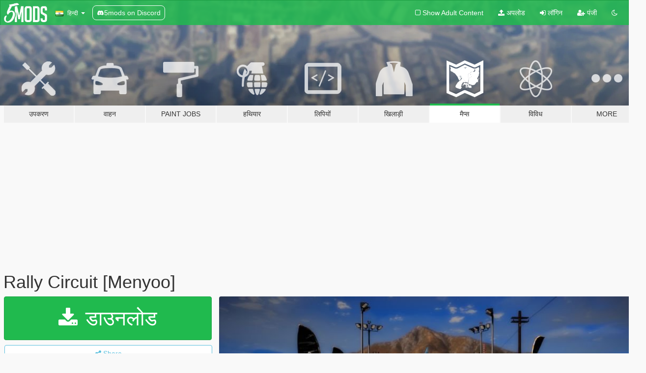

--- FILE ---
content_type: text/html; charset=utf-8
request_url: https://hi.gta5-mods.com/maps/circuito-de-rally-menyoo
body_size: 11029
content:

<!DOCTYPE html>
<html lang="hi" dir="ltr">
<head>
	<title>
		Rally Circuit [Menyoo] - GTA5-Mods.com
	</title>

		<script
		  async
		  src="https://hb.vntsm.com/v4/live/vms/sites/gta5-mods.com/index.js"
        ></script>

        <script>
          self.__VM = self.__VM || [];
          self.__VM.push(function (admanager, scope) {
            scope.Config.buildPlacement((configBuilder) => {
              configBuilder.add("billboard");
              configBuilder.addDefaultOrUnique("mobile_mpu").setBreakPoint("mobile")
            }).display("top-ad");

            scope.Config.buildPlacement((configBuilder) => {
              configBuilder.add("leaderboard");
              configBuilder.addDefaultOrUnique("mobile_mpu").setBreakPoint("mobile")
            }).display("central-ad");

            scope.Config.buildPlacement((configBuilder) => {
              configBuilder.add("mpu");
              configBuilder.addDefaultOrUnique("mobile_mpu").setBreakPoint("mobile")
            }).display("side-ad");

            scope.Config.buildPlacement((configBuilder) => {
              configBuilder.add("leaderboard");
              configBuilder.addDefaultOrUnique("mpu").setBreakPoint({ mediaQuery: "max-width:1200px" })
            }).display("central-ad-2");

            scope.Config.buildPlacement((configBuilder) => {
              configBuilder.add("leaderboard");
              configBuilder.addDefaultOrUnique("mobile_mpu").setBreakPoint("mobile")
            }).display("bottom-ad");

            scope.Config.buildPlacement((configBuilder) => {
              configBuilder.add("desktop_takeover");
              configBuilder.addDefaultOrUnique("mobile_takeover").setBreakPoint("mobile")
            }).display("takeover-ad");

            scope.Config.get('mpu').display('download-ad-1');
          });
        </script>

	<meta charset="utf-8">
	<meta name="viewport" content="width=320, initial-scale=1.0, maximum-scale=1.0">
	<meta http-equiv="X-UA-Compatible" content="IE=edge">
	<meta name="msapplication-config" content="none">
	<meta name="theme-color" content="#20ba4e">
	<meta name="msapplication-navbutton-color" content="#20ba4e">
	<meta name="apple-mobile-web-app-capable" content="yes">
	<meta name="apple-mobile-web-app-status-bar-style" content="#20ba4e">
	<meta name="csrf-param" content="authenticity_token" />
<meta name="csrf-token" content="2dY1k6U4kWmp6HQrk4GTL+jau+hsjQuxb7dRvfwZUPVaiQz542RXhjDg9bj4XjOxXiMWhZ65dQ+gZWEDqeQlcA==" />
	    <!--suppress ALL -->

    <meta property="og:url" content="https://hi.gta5-mods.com/maps/circuito-de-rally-menyoo">
    <meta property="og:title" content="Rally Circuit [Menyoo]">
    <meta property="og:description" content="Circuito de Rally  Para una mayor experiencia de juego activar decreased vehicle population  Mods utilizados : Subaru Impreza https://es.gta5-mods.com/vehicles/subaru-impreza-wrc-high-performance-drift-handling  mod visual : Redux  tener cuidado con el tren  in English   Rally Circuit  For greater gaming experience, activate the decreased vehicle population  Modes used: Subaru Impreza https://es.gta5-mods.com/vehicles/subaru-i...">
    <meta property="og:site_name" content="GTA5-Mods.com">
    <meta property="og:image" content="https://img.gta5-mods.com/q75/images/circuito-de-rally-menyoo/9ad74b-Desktop 25-5-2017 09-15-56-131.jpg">

    <meta name="twitter:card" content="summary_large_image">
    <meta name="twitter:site" content="@5mods">
    <meta name="twitter:title" content="Rally Circuit [Menyoo]">
    <meta name="twitter:description" content="Circuito de Rally  Para una mayor experiencia de juego activar decreased vehicle population  Mods utilizados : Subaru Impreza https://es.gta5-mods.com/vehicles/subaru-impreza-wrc-high-performance-drift-handling  mod visual : Redux  tener cuidado con el tren  in English   Rally Circuit  For greater gaming experience, activate the decreased vehicle population  Modes used: Subaru Impreza https://es.gta5-mods.com/vehicles/subaru-i...">
    <meta name="twitter:image" content="https://img.gta5-mods.com/q75/images/circuito-de-rally-menyoo/9ad74b-Desktop 25-5-2017 09-15-56-131.jpg">


	<link rel="shortcut icon" type="image/x-icon" href="https://images.gta5-mods.com/icons/favicon.png">
	<link rel="stylesheet" media="screen" href="/assets/application-7e510725ebc5c55e88a9fd87c027a2aa9e20126744fbac89762e0fd54819c399.css" />
	    <link rel="alternate" hreflang="id" href="https://id.gta5-mods.com/maps/circuito-de-rally-menyoo">
    <link rel="alternate" hreflang="ms" href="https://ms.gta5-mods.com/maps/circuito-de-rally-menyoo">
    <link rel="alternate" hreflang="bg" href="https://bg.gta5-mods.com/maps/circuito-de-rally-menyoo">
    <link rel="alternate" hreflang="ca" href="https://ca.gta5-mods.com/maps/circuito-de-rally-menyoo">
    <link rel="alternate" hreflang="cs" href="https://cs.gta5-mods.com/maps/circuito-de-rally-menyoo">
    <link rel="alternate" hreflang="da" href="https://da.gta5-mods.com/maps/circuito-de-rally-menyoo">
    <link rel="alternate" hreflang="de" href="https://de.gta5-mods.com/maps/circuito-de-rally-menyoo">
    <link rel="alternate" hreflang="el" href="https://el.gta5-mods.com/maps/circuito-de-rally-menyoo">
    <link rel="alternate" hreflang="en" href="https://www.gta5-mods.com/maps/circuito-de-rally-menyoo">
    <link rel="alternate" hreflang="es" href="https://es.gta5-mods.com/maps/circuito-de-rally-menyoo">
    <link rel="alternate" hreflang="fr" href="https://fr.gta5-mods.com/maps/circuito-de-rally-menyoo">
    <link rel="alternate" hreflang="gl" href="https://gl.gta5-mods.com/maps/circuito-de-rally-menyoo">
    <link rel="alternate" hreflang="ko" href="https://ko.gta5-mods.com/maps/circuito-de-rally-menyoo">
    <link rel="alternate" hreflang="hi" href="https://hi.gta5-mods.com/maps/circuito-de-rally-menyoo">
    <link rel="alternate" hreflang="it" href="https://it.gta5-mods.com/maps/circuito-de-rally-menyoo">
    <link rel="alternate" hreflang="hu" href="https://hu.gta5-mods.com/maps/circuito-de-rally-menyoo">
    <link rel="alternate" hreflang="mk" href="https://mk.gta5-mods.com/maps/circuito-de-rally-menyoo">
    <link rel="alternate" hreflang="nl" href="https://nl.gta5-mods.com/maps/circuito-de-rally-menyoo">
    <link rel="alternate" hreflang="nb" href="https://no.gta5-mods.com/maps/circuito-de-rally-menyoo">
    <link rel="alternate" hreflang="pl" href="https://pl.gta5-mods.com/maps/circuito-de-rally-menyoo">
    <link rel="alternate" hreflang="pt-BR" href="https://pt.gta5-mods.com/maps/circuito-de-rally-menyoo">
    <link rel="alternate" hreflang="ro" href="https://ro.gta5-mods.com/maps/circuito-de-rally-menyoo">
    <link rel="alternate" hreflang="ru" href="https://ru.gta5-mods.com/maps/circuito-de-rally-menyoo">
    <link rel="alternate" hreflang="sl" href="https://sl.gta5-mods.com/maps/circuito-de-rally-menyoo">
    <link rel="alternate" hreflang="fi" href="https://fi.gta5-mods.com/maps/circuito-de-rally-menyoo">
    <link rel="alternate" hreflang="sv" href="https://sv.gta5-mods.com/maps/circuito-de-rally-menyoo">
    <link rel="alternate" hreflang="vi" href="https://vi.gta5-mods.com/maps/circuito-de-rally-menyoo">
    <link rel="alternate" hreflang="tr" href="https://tr.gta5-mods.com/maps/circuito-de-rally-menyoo">
    <link rel="alternate" hreflang="uk" href="https://uk.gta5-mods.com/maps/circuito-de-rally-menyoo">
    <link rel="alternate" hreflang="zh-CN" href="https://zh.gta5-mods.com/maps/circuito-de-rally-menyoo">

  <script src="/javascripts/ads.js"></script>

		<!-- Nexus Google Tag Manager -->
		<script nonce="true">
//<![CDATA[
				window.dataLayer = window.dataLayer || [];

						window.dataLayer.push({
								login_status: 'Guest',
								user_id: undefined,
								gta5mods_id: undefined,
						});

//]]>
</script>
		<script nonce="true">
//<![CDATA[
				(function(w,d,s,l,i){w[l]=w[l]||[];w[l].push({'gtm.start':
				new Date().getTime(),event:'gtm.js'});var f=d.getElementsByTagName(s)[0],
				j=d.createElement(s),dl=l!='dataLayer'?'&l='+l:'';j.async=true;j.src=
				'https://www.googletagmanager.com/gtm.js?id='+i+dl;f.parentNode.insertBefore(j,f);
				})(window,document,'script','dataLayer','GTM-KCVF2WQ');

//]]>
</script>		<!-- End Nexus Google Tag Manager -->
</head>
<body class=" hi">
	<!-- Google Tag Manager (noscript) -->
	<noscript><iframe src="https://www.googletagmanager.com/ns.html?id=GTM-KCVF2WQ"
										height="0" width="0" style="display:none;visibility:hidden"></iframe></noscript>
	<!-- End Google Tag Manager (noscript) -->

<div id="page-cover"></div>
<div id="page-loading">
	<span class="graphic"></span>
	<span class="message">लोड हो रहा है ...</span>
</div>

<div id="page-cover"></div>

<nav id="main-nav" class="navbar navbar-default">
  <div class="container">
    <div class="navbar-header">
      <a class="navbar-brand" href="/"></a>

      <ul class="nav navbar-nav">
        <li id="language-dropdown" class="dropdown">
          <a href="#language" class="dropdown-toggle" data-toggle="dropdown">
            <span class="famfamfam-flag-in icon"></span>&nbsp;
            <span class="language-name">हिन्दी</span>
            <span class="caret"></span>
          </a>

          <ul class="dropdown-menu dropdown-menu-with-footer">
                <li>
                  <a href="https://id.gta5-mods.com/maps/circuito-de-rally-menyoo">
                    <span class="famfamfam-flag-id"></span>
                    <span class="language-name">Bahasa Indonesia</span>
                  </a>
                </li>
                <li>
                  <a href="https://ms.gta5-mods.com/maps/circuito-de-rally-menyoo">
                    <span class="famfamfam-flag-my"></span>
                    <span class="language-name">Bahasa Melayu</span>
                  </a>
                </li>
                <li>
                  <a href="https://bg.gta5-mods.com/maps/circuito-de-rally-menyoo">
                    <span class="famfamfam-flag-bg"></span>
                    <span class="language-name">Български</span>
                  </a>
                </li>
                <li>
                  <a href="https://ca.gta5-mods.com/maps/circuito-de-rally-menyoo">
                    <span class="famfamfam-flag-catalonia"></span>
                    <span class="language-name">Català</span>
                  </a>
                </li>
                <li>
                  <a href="https://cs.gta5-mods.com/maps/circuito-de-rally-menyoo">
                    <span class="famfamfam-flag-cz"></span>
                    <span class="language-name">Čeština</span>
                  </a>
                </li>
                <li>
                  <a href="https://da.gta5-mods.com/maps/circuito-de-rally-menyoo">
                    <span class="famfamfam-flag-dk"></span>
                    <span class="language-name">Dansk</span>
                  </a>
                </li>
                <li>
                  <a href="https://de.gta5-mods.com/maps/circuito-de-rally-menyoo">
                    <span class="famfamfam-flag-de"></span>
                    <span class="language-name">Deutsch</span>
                  </a>
                </li>
                <li>
                  <a href="https://el.gta5-mods.com/maps/circuito-de-rally-menyoo">
                    <span class="famfamfam-flag-gr"></span>
                    <span class="language-name">Ελληνικά</span>
                  </a>
                </li>
                <li>
                  <a href="https://www.gta5-mods.com/maps/circuito-de-rally-menyoo">
                    <span class="famfamfam-flag-gb"></span>
                    <span class="language-name">English</span>
                  </a>
                </li>
                <li>
                  <a href="https://es.gta5-mods.com/maps/circuito-de-rally-menyoo">
                    <span class="famfamfam-flag-es"></span>
                    <span class="language-name">Español</span>
                  </a>
                </li>
                <li>
                  <a href="https://fr.gta5-mods.com/maps/circuito-de-rally-menyoo">
                    <span class="famfamfam-flag-fr"></span>
                    <span class="language-name">Français</span>
                  </a>
                </li>
                <li>
                  <a href="https://gl.gta5-mods.com/maps/circuito-de-rally-menyoo">
                    <span class="famfamfam-flag-es-gl"></span>
                    <span class="language-name">Galego</span>
                  </a>
                </li>
                <li>
                  <a href="https://ko.gta5-mods.com/maps/circuito-de-rally-menyoo">
                    <span class="famfamfam-flag-kr"></span>
                    <span class="language-name">한국어</span>
                  </a>
                </li>
                <li>
                  <a href="https://hi.gta5-mods.com/maps/circuito-de-rally-menyoo">
                    <span class="famfamfam-flag-in"></span>
                    <span class="language-name">हिन्दी</span>
                  </a>
                </li>
                <li>
                  <a href="https://it.gta5-mods.com/maps/circuito-de-rally-menyoo">
                    <span class="famfamfam-flag-it"></span>
                    <span class="language-name">Italiano</span>
                  </a>
                </li>
                <li>
                  <a href="https://hu.gta5-mods.com/maps/circuito-de-rally-menyoo">
                    <span class="famfamfam-flag-hu"></span>
                    <span class="language-name">Magyar</span>
                  </a>
                </li>
                <li>
                  <a href="https://mk.gta5-mods.com/maps/circuito-de-rally-menyoo">
                    <span class="famfamfam-flag-mk"></span>
                    <span class="language-name">Македонски</span>
                  </a>
                </li>
                <li>
                  <a href="https://nl.gta5-mods.com/maps/circuito-de-rally-menyoo">
                    <span class="famfamfam-flag-nl"></span>
                    <span class="language-name">Nederlands</span>
                  </a>
                </li>
                <li>
                  <a href="https://no.gta5-mods.com/maps/circuito-de-rally-menyoo">
                    <span class="famfamfam-flag-no"></span>
                    <span class="language-name">Norsk</span>
                  </a>
                </li>
                <li>
                  <a href="https://pl.gta5-mods.com/maps/circuito-de-rally-menyoo">
                    <span class="famfamfam-flag-pl"></span>
                    <span class="language-name">Polski</span>
                  </a>
                </li>
                <li>
                  <a href="https://pt.gta5-mods.com/maps/circuito-de-rally-menyoo">
                    <span class="famfamfam-flag-br"></span>
                    <span class="language-name">Português do Brasil</span>
                  </a>
                </li>
                <li>
                  <a href="https://ro.gta5-mods.com/maps/circuito-de-rally-menyoo">
                    <span class="famfamfam-flag-ro"></span>
                    <span class="language-name">Română</span>
                  </a>
                </li>
                <li>
                  <a href="https://ru.gta5-mods.com/maps/circuito-de-rally-menyoo">
                    <span class="famfamfam-flag-ru"></span>
                    <span class="language-name">Русский</span>
                  </a>
                </li>
                <li>
                  <a href="https://sl.gta5-mods.com/maps/circuito-de-rally-menyoo">
                    <span class="famfamfam-flag-si"></span>
                    <span class="language-name">Slovenščina</span>
                  </a>
                </li>
                <li>
                  <a href="https://fi.gta5-mods.com/maps/circuito-de-rally-menyoo">
                    <span class="famfamfam-flag-fi"></span>
                    <span class="language-name">Suomi</span>
                  </a>
                </li>
                <li>
                  <a href="https://sv.gta5-mods.com/maps/circuito-de-rally-menyoo">
                    <span class="famfamfam-flag-se"></span>
                    <span class="language-name">Svenska</span>
                  </a>
                </li>
                <li>
                  <a href="https://vi.gta5-mods.com/maps/circuito-de-rally-menyoo">
                    <span class="famfamfam-flag-vn"></span>
                    <span class="language-name">Tiếng Việt</span>
                  </a>
                </li>
                <li>
                  <a href="https://tr.gta5-mods.com/maps/circuito-de-rally-menyoo">
                    <span class="famfamfam-flag-tr"></span>
                    <span class="language-name">Türkçe</span>
                  </a>
                </li>
                <li>
                  <a href="https://uk.gta5-mods.com/maps/circuito-de-rally-menyoo">
                    <span class="famfamfam-flag-ua"></span>
                    <span class="language-name">Українська</span>
                  </a>
                </li>
                <li>
                  <a href="https://zh.gta5-mods.com/maps/circuito-de-rally-menyoo">
                    <span class="famfamfam-flag-cn"></span>
                    <span class="language-name">中文</span>
                  </a>
                </li>
          </ul>
        </li>
        <li class="discord-link">
          <a href="https://discord.gg/2PR7aMzD4U" target="_blank" rel="noreferrer">
            <img src="https://images.gta5-mods.com/site/discord-header.svg" height="15px" alt="">
            <span>5mods on Discord</span>
          </a>
        </li>
      </ul>
    </div>

    <ul class="nav navbar-nav navbar-right">
        <li>
          <a href="/adult_filter" title="Light mode">
              <span class="fa fa-square-o"></span>
            <span>Show Adult <span class="adult-filter__content-text">Content</span></span>
          </a>
        </li>
      <li class="hidden-xs">
        <a href="/upload">
          <span class="icon fa fa-upload"></span>
          अपलोड
        </a>
      </li>

        <li>
          <a href="/login?r=/maps/circuito-de-rally-menyoo">
            <span class="icon fa fa-sign-in"></span>
            <span class="login-text">लॉगिन</span>
          </a>
        </li>

        <li class="hidden-xs">
          <a href="/register?r=/maps/circuito-de-rally-menyoo">
            <span class="icon fa fa-user-plus"></span>
            पंजी
          </a>
        </li>

        <li>
            <a href="/dark_mode" title="Dark mode">
              <span class="fa fa-moon-o"></span>
            </a>
        </li>

      <li id="search-dropdown">
        <a href="#search" class="dropdown-toggle" data-toggle="dropdown">
          <span class="fa fa-search"></span>
        </a>

        <div class="dropdown-menu">
          <div class="form-inline">
            <div class="form-group">
              <div class="input-group">
                <div class="input-group-addon"><span  class="fa fa-search"></span></div>
                <input type="text" class="form-control" placeholder="GTA 5 mods खोजें ...">
              </div>
            </div>
            <button type="submit" class="btn btn-primary">
              खोज
            </button>
          </div>
        </div>
      </li>
    </ul>
  </div>
</nav>

<div id="banner" class="maps">
  <div class="container hidden-xs">
    <div id="intro">
      <h1 class="styled">GTA5-Mods.com में आपका स्वागत है</h1>
      <p>Select one of the following categories to start browsing the latest GTA 5 PC mods:</p>
    </div>
  </div>

  <div class="container">
    <ul id="navigation" class="clearfix hi">
        <li class="tools ">
          <a href="/tools">
            <span class="icon-category"></span>
            <span class="label-border"></span>
            <span class="label-category ">
              <span>उपकरण</span>
            </span>
          </a>
        </li>
        <li class="vehicles ">
          <a href="/vehicles">
            <span class="icon-category"></span>
            <span class="label-border"></span>
            <span class="label-category ">
              <span>वाहन</span>
            </span>
          </a>
        </li>
        <li class="paintjobs ">
          <a href="/paintjobs">
            <span class="icon-category"></span>
            <span class="label-border"></span>
            <span class="label-category ">
              <span>Paint Jobs</span>
            </span>
          </a>
        </li>
        <li class="weapons ">
          <a href="/weapons">
            <span class="icon-category"></span>
            <span class="label-border"></span>
            <span class="label-category ">
              <span>हथियार</span>
            </span>
          </a>
        </li>
        <li class="scripts ">
          <a href="/scripts">
            <span class="icon-category"></span>
            <span class="label-border"></span>
            <span class="label-category ">
              <span>लिपियों</span>
            </span>
          </a>
        </li>
        <li class="player ">
          <a href="/player">
            <span class="icon-category"></span>
            <span class="label-border"></span>
            <span class="label-category ">
              <span>खिलाड़ी</span>
            </span>
          </a>
        </li>
        <li class="maps active">
          <a href="/maps">
            <span class="icon-category"></span>
            <span class="label-border"></span>
            <span class="label-category ">
              <span>मैप्स</span>
            </span>
          </a>
        </li>
        <li class="misc ">
          <a href="/misc">
            <span class="icon-category"></span>
            <span class="label-border"></span>
            <span class="label-category ">
              <span>विविध</span>
            </span>
          </a>
        </li>
      <li id="more-dropdown" class="more dropdown">
        <a href="#more" class="dropdown-toggle" data-toggle="dropdown">
          <span class="icon-category"></span>
          <span class="label-border"></span>
          <span class="label-category ">
            <span>More</span>
          </span>
        </a>

        <ul class="dropdown-menu pull-right">
          <li>
            <a href="http://www.gta5cheats.com" target="_blank">
              <span class="fa fa-external-link"></span>
              GTA 5 Cheats
            </a>
          </li>
        </ul>
      </li>
    </ul>
  </div>
</div>

<div id="content">
  


<div id="file" class="container" data-user-file-id="42269">
  <div class="clearfix">
      <div id="top-ad" class="ad-container"></div>

    <h1>
      
      Rally Circuit [Menyoo]
      <span class="version"></span>

    </h1>
  </div>


    <div id="file-container" class="row">
      <div class="col-sm-5 col-lg-4">

          <a href="/maps/circuito-de-rally-menyoo/download/16334" class="btn btn-primary btn-download" >
            <span class="fa fa-download"></span>
            डाउनलोड
          </a>

        <div class="file-actions">

          <div class="row">
            <div class="col-xs-12 share-container">
              <div id="share-list">
                <ul>
                  <li>
                    <a href="#share-facebook" class="facebook" title="Share to Facebook">
                      <span class="fa fa-facebook"></span>
                    </a>
                  </li>
                  <li>
                    <a href="#share-twitter" class="twitter" title="Share to Twitter" data-text="Rally Circuit [Menyoo]">
                      <span class="fa fa-twitter"></span>
                    </a>
                  </li>
                  <li>
                    <a href="#share-vk" class="vk" title="Share to VKontakte">
                      <span class="fa fa-vk"></span>
                    </a>
                  </li>
                </ul>
              </div>

              <button class="btn btn-o-info btn-block">
                <span class="fa fa-share-alt "></span>
                <span>Share</span>
              </button>
            </div>

          </div>
        </div>
        <div class="panel panel-default">
          <div class="panel-body">
            <div class="user-panel row">
              <div class="col-xs-3">
                <a href="/users/Ram1ro">
                  <img class="img-responsive" src="https://img.gta5-mods.com/q75-w100-h100-cfill/avatars/presets/gtao60.jpg" alt="Gtao60" />
                </a>
              </div>
              <div class="col-xs-9">
                <a class="username" href="/users/Ram1ro">Ram1ro</a>
                  <br/>
                  <div class="user-social">
                    












                  </div>

                  


              </div>
            </div>
          </div>
        </div>

          <div class="panel panel-default hidden-xs">
            <div class="panel-body">
  <h3 class="mt-0">
    <i class="fa fa-list-alt"></i>
    <span class="translation_missing" title="translation missing: hi.user_file.all_versions">All Versions</span>
  </h3>
      <div class="well pull-left file-version-container ">
        <div class="pull-left">
          <i class="fa fa-file"></i>&nbsp; <span>(current)</span>
          <p>
            <span class="num-downloads">1,447 downloads <span class="file-size">, 63 KB</span></span>
            <br/><span class="num-downloads">मई 25, 2017</span>
          </p>
        </div>
        <div class="pull-right" >
                  <a target="_blank" href="https://www.virustotal.com/file/8c786c450db958c516b18743c49dca2e1735d32686036a31c71d6c8461eb52d6/analysis/1498263418/"><i data-container="body" data-trigger="hover" data-toggle="popover" data-placement="top" data-html="true" data-title="<b class='color-success'>This file is safe <i class='fa fa-check-circle-o'></i></b>" data-content="<i>This file has been scanned for viruses and is safe to download.</i>" class="fa fa-shield vt-version"></i></a>

              <a target="_blank" href="/maps/circuito-de-rally-menyoo/download/16334"><i class="fa fa-download download-version"></i></a>
        </div>
      </div>
</div>
          </div>

          <div id="side-ad" class="ad-container"></div>

        <div class="file-list">

              <div class="col-xs-12 hidden-xs">
                <h4>More mods in <i><a href="/maps">maps</a></i> category:</h4>
                  
<div class="file-list-obj">
  <a href="/maps/sdf-1-macross-series" title="SDF-1 (Macross Series)" class="preview empty">

    <img title="SDF-1 (Macross Series)" class="img-responsive" alt="SDF-1 (Macross Series)" src="https://img.gta5-mods.com/q75-w500-h333-cfill/images/sdf-1-macross-series/eb6c8d-v.jpg" />

      <ul class="categories">
            <li>Map Model</li>
      </ul>

      <div class="stats">
        <div>
        </div>
        <div>
          <span title="26 डाउनलोड">
            <span class="fa fa-download"></span> 26
          </span>
          <span class="stats-likes" title="2 पसंद">
            <span class="fa fa-thumbs-up"></span> 2
          </span>
        </div>
      </div>

  </a>
  <div class="details">
    <div class="top">
      <div class="name">
        <a href="/maps/sdf-1-macross-series" title="SDF-1 (Macross Series)">
          <span dir="ltr">SDF-1 (Macross Series)</span>
        </a>
      </div>
        <div class="version" dir="ltr" title="1.0">1.0</div>
    </div>
    <div class="bottom">
      <span class="bottom-by">By</span> <a href="/users/Starfox1993" title="Starfox1993">Starfox1993</a>
    </div>
  </div>
</div>
                  
<div class="file-list-obj">
  <a href="/maps/mlo-noble-bar-wupetdux-add-on-sp-fivem" title="[MLO] Noble bar "Wupetdux"[Add-On SP / FiveM]" class="preview empty">

    <img title="[MLO] Noble bar &quot;Wupetdux&quot;[Add-On SP / FiveM]" class="img-responsive" alt="[MLO] Noble bar &quot;Wupetdux&quot;[Add-On SP / FiveM]" src="https://img.gta5-mods.com/q75-w500-h333-cfill/images/mlo-noble-bar-wupetdux-add-on-sp-fivem/73b853-vup1.JPG" />

      <ul class="categories">
            <li>Interior</li>
      </ul>

      <div class="stats">
        <div>
            <span title="5.0 star rating">
              <span class="fa fa-star"></span> 5.0
            </span>
        </div>
        <div>
          <span title="136 डाउनलोड">
            <span class="fa fa-download"></span> 136
          </span>
          <span class="stats-likes" title="11 पसंद">
            <span class="fa fa-thumbs-up"></span> 11
          </span>
        </div>
      </div>

  </a>
  <div class="details">
    <div class="top">
      <div class="name">
        <a href="/maps/mlo-noble-bar-wupetdux-add-on-sp-fivem" title="[MLO] Noble bar "Wupetdux"[Add-On SP / FiveM]">
          <span dir="ltr">[MLO] Noble bar "Wupetdux"[Add-On SP / FiveM]</span>
        </a>
      </div>
        <div class="version" dir="ltr" title="singleplayer">singleplayer</div>
    </div>
    <div class="bottom">
      <span class="bottom-by">By</span> <a href="/users/smeggo" title="smeggo">smeggo</a>
    </div>
  </div>
</div>
                  
<div class="file-list-obj">
  <a href="/maps/italian-monuments-sp-fivem" title="Italian Monuments [Add-On SP / FiveM]" class="preview empty">

    <img title="Italian Monuments [Add-On SP / FiveM]" class="img-responsive" alt="Italian Monuments [Add-On SP / FiveM]" src="https://img.gta5-mods.com/q75-w500-h333-cfill/images/italian-monuments-sp-fivem/f69cfb-image.png" />

      <ul class="categories">
            <li>Building</li>
            <li>Italy</li>
            <li>Europe</li>
      </ul>

      <div class="stats">
        <div>
            <span title="5.0 star rating">
              <span class="fa fa-star"></span> 5.0
            </span>
        </div>
        <div>
          <span title="156 डाउनलोड">
            <span class="fa fa-download"></span> 156
          </span>
          <span class="stats-likes" title="12 पसंद">
            <span class="fa fa-thumbs-up"></span> 12
          </span>
        </div>
      </div>

  </a>
  <div class="details">
    <div class="top">
      <div class="name">
        <a href="/maps/italian-monuments-sp-fivem" title="Italian Monuments [Add-On SP / FiveM]">
          <span dir="ltr">Italian Monuments [Add-On SP / FiveM]</span>
        </a>
      </div>
        <div class="version" dir="ltr" title="1.0">1.0</div>
    </div>
    <div class="bottom">
      <span class="bottom-by">By</span> <a href="/users/fabio28103" title="fabio28103">fabio28103</a>
    </div>
  </div>
</div>
                  
<div class="file-list-obj">
  <a href="/maps/forum-drive-mapping-ymap-fivem" title="Forum Drive Mapping [YMAP / FiveM] " class="preview empty">

    <img title="Forum Drive Mapping [YMAP / FiveM] " class="img-responsive" alt="Forum Drive Mapping [YMAP / FiveM] " src="https://img.gta5-mods.com/q75-w500-h333-cfill/images/forum-drive-mapping-ymap-fivem/4a21c8-1.png" />

      <ul class="categories">
            <li>Scene</li>
            <li>Map Editor</li>
      </ul>

      <div class="stats">
        <div>
            <span title="5.0 star rating">
              <span class="fa fa-star"></span> 5.0
            </span>
        </div>
        <div>
          <span title="271 डाउनलोड">
            <span class="fa fa-download"></span> 271
          </span>
          <span class="stats-likes" title="5 पसंद">
            <span class="fa fa-thumbs-up"></span> 5
          </span>
        </div>
      </div>

  </a>
  <div class="details">
    <div class="top">
      <div class="name">
        <a href="/maps/forum-drive-mapping-ymap-fivem" title="Forum Drive Mapping [YMAP / FiveM] ">
          <span dir="ltr">Forum Drive Mapping [YMAP / FiveM] </span>
        </a>
      </div>
        <div class="version" dir="ltr" title="1.0.0 (No Car Wrecks)">1.0.0 (No Car Wrecks)</div>
    </div>
    <div class="bottom">
      <span class="bottom-by">By</span> <a href="/users/RZN_" title="RZN_">RZN_</a>
    </div>
  </div>
</div>
                  
<div class="file-list-obj">
  <a href="/maps/sandymotelconstructionymap-fivem-sp" title="SandyMotel Construction [SP/FiveM]" class="preview empty">

    <img title="SandyMotel Construction [SP/FiveM]" class="img-responsive" alt="SandyMotel Construction [SP/FiveM]" src="https://img.gta5-mods.com/q75-w500-h333-cfill/images/sandymotelconstructionymap-fivem-sp/946f3e-Untitleddesign.png" />

      <ul class="categories">
            <li>Building</li>
      </ul>

      <div class="stats">
        <div>
        </div>
        <div>
          <span title="1,094 डाउनलोड">
            <span class="fa fa-download"></span> 1,094
          </span>
          <span class="stats-likes" title="10 पसंद">
            <span class="fa fa-thumbs-up"></span> 10
          </span>
        </div>
      </div>

  </a>
  <div class="details">
    <div class="top">
      <div class="name">
        <a href="/maps/sandymotelconstructionymap-fivem-sp" title="SandyMotel Construction [SP/FiveM]">
          <span dir="ltr">SandyMotel Construction [SP/FiveM]</span>
        </a>
      </div>
    </div>
    <div class="bottom">
      <span class="bottom-by">By</span> <a href="/users/DeputyRyan" title="DeputyRyan">DeputyRyan</a>
    </div>
  </div>
</div>
              </div>
        </div>
      </div>

      <div class="col-sm-7 col-lg-8">
          <div id="file-media">
            <!-- Cover Media -->
            <div class="text-center">

                <a target="_blank" class="thumbnail mfp-image cover-media" title="Rally Circuit [Menyoo]" href="https://img.gta5-mods.com/q95/images/circuito-de-rally-menyoo/9ad74b-Desktop 25-5-2017 09-15-56-131.jpg"><img class="img-responsive" src="https://img.gta5-mods.com/q85-w800/images/circuito-de-rally-menyoo/9ad74b-Desktop 25-5-2017 09-15-56-131.jpg" alt="9ad74b desktop 25 5 2017 09 15 56 131" /></a>
            </div>

            <!-- Remaining Media -->
              <div class="media-thumbnails row">
                    <div class="col-xs-4 col-md-2">
                      <a target="_blank" class="thumbnail mfp-image" title="Rally Circuit [Menyoo]" href="https://img.gta5-mods.com/q95/images/circuito-de-rally-menyoo/9ad74b-Desktop 25-5-2017 09-16-53-220.jpg"><img class="img-responsive" src="https://img.gta5-mods.com/q75-w350-h233-cfill/images/circuito-de-rally-menyoo/9ad74b-Desktop 25-5-2017 09-16-53-220.jpg" alt="9ad74b desktop 25 5 2017 09 16 53 220" /></a>
                    </div>
                    <div class="col-xs-4 col-md-2">
                      <a target="_blank" class="thumbnail mfp-image" title="Rally Circuit [Menyoo]" href="https://img.gta5-mods.com/q95/images/circuito-de-rally-menyoo/9ad74b-Desktop 25-5-2017 09-17-39-480.jpg"><img class="img-responsive" src="https://img.gta5-mods.com/q75-w350-h233-cfill/images/circuito-de-rally-menyoo/9ad74b-Desktop 25-5-2017 09-17-39-480.jpg" alt="9ad74b desktop 25 5 2017 09 17 39 480" /></a>
                    </div>
                    <div class="col-xs-4 col-md-2">
                      <a target="_blank" class="thumbnail mfp-image" title="Rally Circuit [Menyoo]" href="https://img.gta5-mods.com/q95/images/circuito-de-rally-menyoo/9ad74b-Desktop 25-5-2017 09-18-17-399.jpg"><img class="img-responsive" src="https://img.gta5-mods.com/q75-w350-h233-cfill/images/circuito-de-rally-menyoo/9ad74b-Desktop 25-5-2017 09-18-17-399.jpg" alt="9ad74b desktop 25 5 2017 09 18 17 399" /></a>
                    </div>
                    <div class="col-xs-4 col-md-2">
                      <a target="_blank" class="thumbnail mfp-image" title="Rally Circuit [Menyoo]" href="https://img.gta5-mods.com/q95/images/circuito-de-rally-menyoo/9ad74b-Desktop 25-5-2017 09-19-37-665.jpg"><img class="img-responsive" src="https://img.gta5-mods.com/q75-w350-h233-cfill/images/circuito-de-rally-menyoo/9ad74b-Desktop 25-5-2017 09-19-37-665.jpg" alt="9ad74b desktop 25 5 2017 09 19 37 665" /></a>
                    </div>
                    <div class="col-xs-4 col-md-2">
                      <a target="_blank" class="thumbnail mfp-image" title="Rally Circuit [Menyoo]" href="https://img.gta5-mods.com/q95/images/circuito-de-rally-menyoo/9ad74b-2.jpg"><img class="img-responsive" src="https://img.gta5-mods.com/q75-w350-h233-cfill/images/circuito-de-rally-menyoo/9ad74b-2.jpg" alt="9ad74b 2" /></a>
                    </div>
                    <div class="col-xs-4 col-md-2">
                      <a target="_blank" class="thumbnail mfp-image" title="Rally Circuit [Menyoo]" href="https://img.gta5-mods.com/q95/images/circuito-de-rally-menyoo/9ad74b-1.jpg"><img class="img-responsive" src="https://img.gta5-mods.com/q75-w350-h233-cfill/images/circuito-de-rally-menyoo/9ad74b-1.jpg" alt="9ad74b 1" /></a>
                    </div>

              </div>

          </div>

        <h3 class="clearfix" dir="auto">
          <div class="pull-left file-stats">
            <i class="fa fa-cloud-download pull-left download-icon"></i>
            <div class="file-stat file-downloads pull-left">
              <span class="num-downloads">1,447</span>
              <label>डाउनलोड
अन्य</label>
            </div>
            <i class="fa fa-thumbs-o-up pull-left like-icon"></i>
            <div class="file-stat file-likes pull-left">
              <span class="num-likes">18</span>
              <label>पसंद</label>
            </div>
          </div>

                <span class="comment-average-container pull-right">
                    <span class="comment-average-rating" data-rating="5.0"></span>
                    <label>5.0 / 5 सितारे (1 वोट)</label>
                </span>
        </h3>
        <div id="featured-comment">
          <ul class="media-list pinned-comments">
            
          </ul>
        </div>
        <div class="visible-xs-block">
          <div class="panel panel-default">
            <div class="panel-body">
              <div class="file-description">
                      <span class="description-body description-collapsed" dir="auto">
                        Circuito de Rally<br/><br/>Para una mayor experiencia de juego activar decreased vehicle population<br/><br/>Mods utilizados : Subaru Impreza https://es.gta5-mods.com/vehicles/subaru-impreza-wrc-high-performance-drift-handling<br/><br/>mod visual : Redux<br/><br/>tener cuidado con el tren<br/><br/>in English<br/><br/><br/>Rally Circuit<br/><br/>For greater gaming experience, activate the decreased vehicle population<br/><br/>Modes used: Subaru Impreza https://es.gta5-mods.com/vehicles/subaru-impreza-wrc-high-performance-drift-handling<br/><br/>mod visual : Redux<br/><br/>Be careful with the train
                        <div class="read-more-button-container">
                          <div class="read-more-gradient"></div>
                          <div class="read-more-button">Show Full Description</div>
                        </div>
                      </span>
              </div>
                <div id=tag-list>
                    <div>
                      <a href="/all/tags/racetrack/most-downloaded">
                            <span class="label label-default">
                              <span class="fa fa-tag"></span>
                              Racetrack
                            </span>
                      </a>
                    </div>
                    <div>
                      <a href="/all/tags/map-editor/most-downloaded">
                            <span class="label label-default">
                              <span class="fa fa-tag"></span>
                              Map Editor
                            </span>
                      </a>
                    </div>
                </div>


              <div id="file-dates">

                <br/>
                <small title="गुरु, 25 मई 2017 12:30:40 +0000">
                  <strong>अपलोड की गई:</strong>
                  मई 25, 2017
                  
                </small>


                  <br/>
                  <small title="शनि, 17 जन 2026 23:31:59 +0000">
                    <strong>Last Downloaded:</strong>
                    8 hours ago
                  </small>
              </div>
            </div>
          </div>

          <div class="panel panel-default visible-xs-block">
            <div class="panel-body">
  <h3 class="mt-0">
    <i class="fa fa-list-alt"></i>
    <span class="translation_missing" title="translation missing: hi.user_file.all_versions">All Versions</span>
  </h3>
      <div class="well pull-left file-version-container ">
        <div class="pull-left">
          <i class="fa fa-file"></i>&nbsp; <span>(current)</span>
          <p>
            <span class="num-downloads">1,447 downloads <span class="file-size">, 63 KB</span></span>
            <br/><span class="num-downloads">मई 25, 2017</span>
          </p>
        </div>
        <div class="pull-right" >
                  <a target="_blank" href="https://www.virustotal.com/file/8c786c450db958c516b18743c49dca2e1735d32686036a31c71d6c8461eb52d6/analysis/1498263418/"><i data-container="body" data-trigger="hover" data-toggle="popover" data-placement="top" data-html="true" data-title="<b class='color-success'>This file is safe <i class='fa fa-check-circle-o'></i></b>" data-content="<i>This file has been scanned for viruses and is safe to download.</i>" class="fa fa-shield vt-version"></i></a>

              <a target="_blank" href="/maps/circuito-de-rally-menyoo/download/16334"><i class="fa fa-download download-version"></i></a>
        </div>
      </div>
</div>
          </div>

          <h3 class="clearfix comments-stats" dir="auto">
              <span class="pull-left">
                  <span class="num-comments" data-count="5">5 टिप्पणियाँ</span>
              </span>
          </h3>
          <div id="comments_mobile"></div>

          <div class="file-list">
          </div>

        </div>

        <div class="hidden-xs">

          <ul class="nav nav-tabs" role="tablist">
              <li role="presentation" class="active">
                <a class="url-push" href="#description_tab" aria-controls="home" role="tab" data-toggle="tab">
                  <i class="fa fa-file-text-o"></i>
                  &nbsp;Description
                </a>
              </li>
              <li role="presentation">
                <a class="url-push" href="#comments_tab" aria-controls="profile" role="tab" data-toggle="tab">
                  <i class="fa fa-comments-o"></i>
                  &nbsp;Comments (5)
                </a>
              </li>
          </ul>

          <div class="tab-content">

            <!-- Default / Description Tab -->
            <div role="tabpanel" class="tab-pane  active " id="description_tab">
              <div class="panel panel-default" style="margin-top: 8px">
                <div class="panel-body">
                  <div class="file-description">
                        <span class="description-body " dir="auto">
                          Circuito de Rally<br/><br/>Para una mayor experiencia de juego activar decreased vehicle population<br/><br/>Mods utilizados : Subaru Impreza https://es.gta5-mods.com/vehicles/subaru-impreza-wrc-high-performance-drift-handling<br/><br/>mod visual : Redux<br/><br/>tener cuidado con el tren<br/><br/>in English<br/><br/><br/>Rally Circuit<br/><br/>For greater gaming experience, activate the decreased vehicle population<br/><br/>Modes used: Subaru Impreza https://es.gta5-mods.com/vehicles/subaru-impreza-wrc-high-performance-drift-handling<br/><br/>mod visual : Redux<br/><br/>Be careful with the train
                        </span>
                  </div>
                <div id=tag-list>
                    <div>
                      <a href="/all/tags/racetrack/most-downloaded">
                            <span class="label label-default">
                              <span class="fa fa-tag"></span>
                              Racetrack
                            </span>
                      </a>
                    </div>
                    <div>
                      <a href="/all/tags/map-editor/most-downloaded">
                            <span class="label label-default">
                              <span class="fa fa-tag"></span>
                              Map Editor
                            </span>
                      </a>
                    </div>
                </div>


                  <div id="file-dates">

                    <br/>
                    <small title="गुरु, 25 मई 2017 12:30:40 +0000">
                      <strong>अपलोड की गई:</strong>
                      मई 25, 2017
                      
                    </small>


                      <br/>
                      <small title="शनि, 17 जन 2026 23:31:59 +0000">
                        <strong>Last Downloaded:</strong>
                        8 hours ago
                      </small>
                  </div>
                </div>
              </div>
            </div>

            <!-- Comments Tab -->
            <div role="tabpanel" class="tab-pane " id="comments_tab">
              <div id="comments">
                <ul class="media-list pinned-comments">
                 

                </ul>


                <ul class="media-list comments-list">
                  
    <li id="comment-949530" class="comment media " data-comment-id="949530" data-username="AlberSpain" data-mentions="[]">
      <div class="media-left">
        <a href="/users/AlberSpain"><img class="media-object" src="https://img.gta5-mods.com/q75-w100-h100-cfill/avatars/presets/gtao61.jpg" alt="Gtao61" /></a>
      </div>
      <div class="media-body">
        <div class="panel panel-default">
          <div class="panel-body">
            <div class="media-heading clearfix">
              <div class="pull-left flip" dir="auto">
                <a href="/users/AlberSpain">AlberSpain</a>
                    
              </div>
              <div class="pull-right flip">
                

                
              </div>
            </div>

            <div class="comment-text " dir="auto"><p>la foto con el circuito en forma de poya es lo mejor jajaja, graicas por el mod!</p></div>

            <div class="media-details clearfix">
              <div class="row">
                <div class="col-md-8 text-left flip">


                  

                  
                </div>
                <div class="col-md-4 text-right flip" title="शुक्र, 26 मई 2017 08:14:51 +0000">मई 26, 2017</div>
              </div>
            </div>
          </div>
        </div>
      </div>
    </li>

    <li id="comment-949666" class="comment media " data-comment-id="949666" data-username="Ram1ro" data-mentions="[&quot;AlberSpain&quot;]">
      <div class="media-left">
        <a href="/users/Ram1ro"><img class="media-object" src="https://img.gta5-mods.com/q75-w100-h100-cfill/avatars/presets/gtao60.jpg" alt="Gtao60" /></a>
      </div>
      <div class="media-body">
        <div class="panel panel-default">
          <div class="panel-body">
            <div class="media-heading clearfix">
              <div class="pull-left flip" dir="auto">
                <a href="/users/Ram1ro">Ram1ro</a>
                    <label class="label label-primary">लेखक</label>
              </div>
              <div class="pull-right flip">
                

                
              </div>
            </div>

            <div class="comment-text " dir="auto"><p><a class="mention" href="/users/AlberSpain">@AlberSpain</a> jajaja</p></div>

            <div class="media-details clearfix">
              <div class="row">
                <div class="col-md-8 text-left flip">


                  

                  
                </div>
                <div class="col-md-4 text-right flip" title="शुक्र, 26 मई 2017 12:01:02 +0000">मई 26, 2017</div>
              </div>
            </div>
          </div>
        </div>
      </div>
    </li>

    <li id="comment-949904" class="comment media " data-comment-id="949904" data-username="XxGASPARxX" data-mentions="[]">
      <div class="media-left">
        <a href="/users/XxGASPARxX"><img class="media-object" src="https://img.gta5-mods.com/q75-w100-h100-cfill/avatars/presets/default.jpg" alt="Default" /></a>
      </div>
      <div class="media-body">
        <div class="panel panel-default">
          <div class="panel-body">
            <div class="media-heading clearfix">
              <div class="pull-left flip" dir="auto">
                <a href="/users/XxGASPARxX">XxGASPARxX</a>
                    
              </div>
              <div class="pull-right flip">
                

                
              </div>
            </div>

            <div class="comment-text " dir="auto"><p>hola y como se instala jaj
</p></div>

            <div class="media-details clearfix">
              <div class="row">
                <div class="col-md-8 text-left flip">


                  

                  
                </div>
                <div class="col-md-4 text-right flip" title="शुक्र, 26 मई 2017 16:16:40 +0000">मई 26, 2017</div>
              </div>
            </div>
          </div>
        </div>
      </div>
    </li>

    <li id="comment-949991" class="comment media " data-comment-id="949991" data-username="Ram1ro" data-mentions="[&quot;XxGASPARxX&quot;]">
      <div class="media-left">
        <a href="/users/Ram1ro"><img class="media-object" src="https://img.gta5-mods.com/q75-w100-h100-cfill/avatars/presets/gtao60.jpg" alt="Gtao60" /></a>
      </div>
      <div class="media-body">
        <div class="panel panel-default">
          <div class="panel-body">
            <div class="media-heading clearfix">
              <div class="pull-left flip" dir="auto">
                <a href="/users/Ram1ro">Ram1ro</a>
                    <label class="label label-primary">लेखक</label>
              </div>
              <div class="pull-right flip">
                

                
              </div>
            </div>

            <div class="comment-text " dir="auto"><p><a class="mention" href="/users/XxGASPARxX">@XxGASPARxX</a> en la carpeta de GTAV/Menyoostuff/spooner</p></div>

            <div class="media-details clearfix">
              <div class="row">
                <div class="col-md-8 text-left flip">


                  

                  
                </div>
                <div class="col-md-4 text-right flip" title="शुक्र, 26 मई 2017 17:18:31 +0000">मई 26, 2017</div>
              </div>
            </div>
          </div>
        </div>
      </div>
    </li>

    <li id="comment-1452344" class="comment media " data-comment-id="1452344" data-username="chrishiperativo" data-mentions="[]">
      <div class="media-left">
        <a href="/users/chrishiperativo"><img class="media-object" src="https://img.gta5-mods.com/q75-w100-h100-cfill/avatars/685251/27ac95-spawn.jpg" alt="27ac95 spawn" /></a>
      </div>
      <div class="media-body">
        <div class="panel panel-default">
          <div class="panel-body">
            <div class="media-heading clearfix">
              <div class="pull-left flip" dir="auto">
                <a href="/users/chrishiperativo">chrishiperativo</a>
                    
              </div>
              <div class="pull-right flip">
                

                <span class="comment-rating" data-rating="5.0"></span>
              </div>
            </div>

            <div class="comment-text " dir="auto"><p>WRD = Worldwide Rally Dick</p></div>

            <div class="media-details clearfix">
              <div class="row">
                <div class="col-md-8 text-left flip">


                  

                  
                </div>
                <div class="col-md-4 text-right flip" title="शुक्र, 09 अग 2019 22:24:06 +0000">अगस्त 09, 2019</div>
              </div>
            </div>
          </div>
        </div>
      </div>
    </li>

               </ul>

                  <div class="alert alert-info">
                    बातचीत में शामिल हों ! <a href="/login?r=/maps/circuito-de-rally-menyoo">लॉग इन करें</a> या <a href="/register?r=/maps/circuito-de-rally-menyoo">रजिस्टर</a> एक खाते के लिए टिप्पणी करने के लिए सक्षम हो।
                  </div>
              </div>
            </div>

          </div>

            <div id="central-ad-2" class="ad-container"></div>
        </div>
      </div>
    </div>

  <div class="modal fade" id="downloadModal" tabindex="-1" role="dialog">
    <div class="modal-dialog" role="document">
      <div class="modal-content">
        <div class="modal-body">
          <div class="panel panel-default">
            <div class="panel-body">
  <h3 class="mt-0">
    <i class="fa fa-list-alt"></i>
    <span class="translation_missing" title="translation missing: hi.user_file.all_versions">All Versions</span>
  </h3>
      <div class="well pull-left file-version-container ">
        <div class="pull-left">
          <i class="fa fa-file"></i>&nbsp; <span>(current)</span>
          <p>
            <span class="num-downloads">1,447 downloads <span class="file-size">, 63 KB</span></span>
            <br/><span class="num-downloads">मई 25, 2017</span>
          </p>
        </div>
        <div class="pull-right" >
                  <a target="_blank" href="https://www.virustotal.com/file/8c786c450db958c516b18743c49dca2e1735d32686036a31c71d6c8461eb52d6/analysis/1498263418/"><i data-container="body" data-trigger="hover" data-toggle="popover" data-placement="top" data-html="true" data-title="<b class='color-success'>This file is safe <i class='fa fa-check-circle-o'></i></b>" data-content="<i>This file has been scanned for viruses and is safe to download.</i>" class="fa fa-shield vt-version"></i></a>

              <a target="_blank" href="/maps/circuito-de-rally-menyoo/download/16334"><i class="fa fa-download download-version"></i></a>
        </div>
      </div>
</div>
          </div>
        </div>
        <div class="modal-footer">
          <button type="button" class="btn btn-default" data-dismiss="modal">Close</button>
        </div>
      </div><!-- /.modal-content -->
    </div><!-- /.modal-dialog -->
  </div>
</div>

</div>
<div id="footer">
  <div class="container">

    <div class="row">

      <div class="col-sm-4 col-md-4">

        <a href="/users/Slim Trashman" class="staff">Designed in Alderney</a><br/>
        <a href="/users/rappo" class="staff">Made in Los Santos</a>

      </div>

      <div class="col-sm-8 col-md-8 hidden-xs">

        <div class="col-md-4 hidden-sm hidden-xs">
          <ul>
            <li>
              <a href="/tools">GTA 5 Modding उपकरण</a>
            </li>
            <li>
              <a href="/vehicles">GTA 5 वाहन Mods</a>
            </li>
            <li>
              <a href="/paintjobs">GTA 5 Vehicle Paint Job Mods</a>
            </li>
            <li>
              <a href="/weapons">GTA 5 हथियार Mods </a>
            </li>
            <li>
              <a href="/scripts">GTA 5 स्क्रिप्ट Mods</a>
            </li>
            <li>
              <a href="/player">GTA 5 खिलाड़ी Mods</a>
            </li>
            <li>
              <a href="/maps">GTA 5 मानचित्र Mods</a>
            </li>
            <li>
              <a href="/misc">GTA 5 विविध Mods</a>
            </li>
          </ul>
        </div>

        <div class="col-sm-4 col-md-4 hidden-xs">
          <ul>
            <li>
              <a href="/all">नवीनतम फ़ाइलें </a>
            </li>
            <li>
              <a href="/all/tags/featured">Featured Files</a>
            </li>
            <li>
              <a href="/all/most-liked">Most Liked Files</a>
            </li>
            <li>
              <a href="/all/most-downloaded">Most Downloaded Files</a>
            </li>
            <li>
              <a href="/all/highest-rated">Highest Rated Files</a>
            </li>
            <li>
              <a href="/leaderboard">GTA5-Mods.com Leaderboard</a>
            </li>
          </ul>
        </div>

        <div class="col-sm-4 col-md-4">
          <ul>
            <li>
              <a href="/contact">
                संपर्क
              </a>
            </li>
            <li>
              <a href="/privacy">
                गोपनीयता नीति
              </a>
            </li>
            <li>
              <a href="/terms">
                उपयोग की शर्तें
              </a>
            </li>
            <li>
              <a href="https://www.cognitoforms.com/NexusMods/_5ModsDMCAForm">
                DMCA
              </a>
            </li>
            <li>
              <a href="https://www.twitter.com/5mods" class="social" target="_blank" rel="noreferrer" title="ट्विटर पर @5mods">
                <span class="fa fa-twitter-square"></span>
                ट्विटर पर @5mods
              </a>
            </li>
            <li>
              <a href="https://www.facebook.com/5mods" class="social" target="_blank" rel="noreferrer" title="फेसबुक पर 5mods">
                <span class="fa fa-facebook-official"></span>
                फेसबुक पर 5mods
              </a>
            </li>
            <li>
              <a href="https://discord.gg/2PR7aMzD4U" class="social" target="_blank" rel="noreferrer" title="5mods on Discord">
                <img src="https://images.gta5-mods.com/site/discord-footer.svg#discord" height="15px" alt="">
                5mods on Discord
              </a>
            </li>
          </ul>
        </div>

      </div>

    </div>
  </div>
</div>

<script src="/assets/i18n-df0d92353b403d0e94d1a4f346ded6a37d72d69e9a14f2caa6d80e755877da17.js"></script>
<script src="/assets/translations-a23fafd59dbdbfa99c7d1d49b61f0ece1d1aff5b9b63d693ca14bfa61420d77c.js"></script>
<script type="text/javascript">
		I18n.defaultLocale = 'en';
		I18n.locale = 'hi';
		I18n.fallbacks = true;

		var GTA5M = {User: {authenticated: false}};
</script>
<script src="/assets/application-d3801923323270dc3fae1f7909466e8a12eaf0dc3b846aa57c43fa1873fe9d56.js"></script>
  <script type="application/ld+json">
    {
      "@context": "http://schema.org",
      "@type": "CreativeWork",
      "about": "Grand Theft Auto V",
      "aggregateRating": {
        "@type": "AggregateRating",
        "ratingValue": "5.0",
        "reviewCount": "1",
        "bestRating": 5,
        "worstRating": 0.5
      },
      "author": "Ram1ro",
      "comment_count": "5",
      "dateModified": "2017-05-25T12:30:40Z",
      "datePublished": "2017-05-25T12:30:40Z",
      "name": "Rally Circuit [Menyoo]"
    }
  </script>
  <script type="application/ld+json">
    {
      "@context": "http://schema.org",
      "@type": "BreadcrumbList",
      "itemListElement": [{
        "@type": "ListItem",
        "position": 1,
        "item": {
          "@id": "https://www.gta5-mods.com/maps",
          "name": "मैप्स"
        }
      },{
        "@type": "ListItem",
        "position": 2,
        "item": {
          "@id": "https://www.gta5-mods.com/maps/circuito-de-rally-menyoo",
          "name": "Rally Circuit [Menyoo]"
        }
      }]
    }

  </script>

  <script src="https://apis.google.com/js/platform.js"></script>


<!-- Quantcast Tag -->
<script type="text/javascript">
		var _qevents = _qevents || [];
		(function () {
				var elem = document.createElement('script');
				elem.src = (document.location.protocol == "https:" ? "https://secure" : "http://edge") + ".quantserve.com/quant.js";
				elem.async = true;
				elem.type = "text/javascript";
				var scpt = document.getElementsByTagName('script')[0];
				scpt.parentNode.insertBefore(elem, scpt);
		})();
		_qevents.push({
				qacct: "p-bcgV-fdjlWlQo"
		});
</script>
<noscript>
	<div style="display:none;">
		<img src="//pixel.quantserve.com/pixel/p-bcgV-fdjlWlQo.gif" border="0" height="1" width="1" alt="Quantcast"/>
	</div>
</noscript>
<!-- End Quantcast tag -->

<!-- Ad Blocker Checks -->
<script type="application/javascript">
    (function () {
        console.log("ABD: ", window.AdvertStatus);
        if (window.AdvertStatus === undefined) {
            var container = document.createElement('div');
            container.classList.add('container');

            var div = document.createElement('div');
            div.classList.add('alert', 'alert-warning');
            div.innerText = "Ad-blockers can cause errors with the image upload service, please consider turning them off if you have issues.";
            container.appendChild(div);

            var upload = document.getElementById('upload');
            if (upload) {
                upload.insertBefore(container, upload.firstChild);
            }
        }
    })();
</script>



<div class="js-paloma-hook" data-id="1768722306352">
  <script type="text/javascript">
    (function(){
      // Do not continue if Paloma not found.
      if (window['Paloma'] === undefined) {
        return true;
      }

      Paloma.env = 'production';

      // Remove any callback details if any
      $('.js-paloma-hook[data-id!=' + 1768722306352 + ']').remove();

      var request = {"resource":"UserFile","action":"index","params":{}};

      Paloma.engine.setRequest({
        id: "1768722306352",
        resource: request['resource'],
        action: request['action'],
        params: request['params']});
    })();
  </script>
</div>
</body>
</html>
